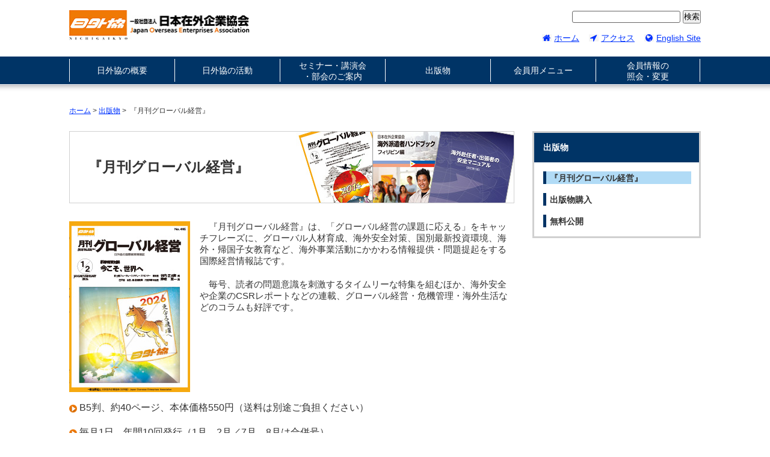

--- FILE ---
content_type: text/html; charset=UTF-8
request_url: https://joea.or.jp/publication/globalmanagement
body_size: 5232
content:
<!DOCTYPE html
	PUBLIC "-//W3C//DTD XHTML 1.0 Transitional//EN" "http://www.w3.org/TR/xhtml1/DTD/xhtml1-transitional.dtd">
<html xmlns="http://www.w3.org/1999/xhtml" xml:lang="ja" lang="ja">

<head>
	<!-- Google tag (gtag.js) -->
	<script async src="https://www.googletagmanager.com/gtag/js?id=G-0JJ20M1XJQ"></script>
	<script>
		window.dataLayer = window.dataLayer || [];
		function gtag() { dataLayer.push(arguments); }
		gtag('js', new Date());

		gtag('config', 'G-0JJ20M1XJQ');
	</script>
	<meta http-equiv="Content-Type" content="text/html; charset=UTF-8" />
	<meta http-equiv="Pragma" content="no-cache">
	<meta http-equiv="Cache-Control" content="no-cache">
	<meta http-equiv="expires" content="0" />
	<meta name="distribution" content="global" />
	<meta name="language" content="en" />
	<meta name="description" content="社団法人 日本在外企業協会は「グローバル経営への課題に応える」をキャッチフレーズに活動します。" />
	<meta name="keywords" content="グローバル人材育成,海外安全対策,海外・帰国子女教育,海外事業活動,ノウハウ" />
	<meta name="viewport" content="width=1050,user-scalable=yes," />
	<meta name="copyright"
		content="Copyright&nbsp;(C)&nbsp;2026&nbsp;Japan&nbsp;Overseas&nbsp;Enterprises&nbsp;Association&nbsp;Co.,&nbsp;Ltd.&nbsp;All&nbsp;Rights&nbsp;Reserved." />
	<meta http-equiv="X-UA-Compatible" content="IE=edge,chrome=1" />
	<title>一般社団法人 日本在外企業協会</title>
	<link rel="shortcut icon" href="https://joea.or.jp/wp-content/themes/joea-theme/images/favicon.ico"
		type="image/x-icon" />
	<script src="//ajax.googleapis.com/ajax/libs/jquery/1.11.1/jquery.min.js"></script>
	<!--[if lte IE 8]>
<script type="text/javascript" src="https://joea.or.jp/wp-content/themes/joea-theme/js/selectivizr-min.js"></script>
<![endif]-->
	<link rel="stylesheet" type="text/css" href="https://joea.or.jp/wp-content/themes/joea-theme/style.css?20250526"
		media="all" />
	<script type="text/javascript"
		src="https://joea.or.jp/wp-content/themes/joea-theme/js/jquery.matchHeight.js"></script>
	<script src="https://joea.or.jp/wp-content/themes/joea-theme/js/jquery.mCustomScrollbar.concat.min.js"></script>
	<!-- bxSlider Javascript file -->
	<script src="https://joea.or.jp/wp-content/themes/joea-theme/js/jquery.bxslider.min.js"></script>
	<!-- bxSlider CSS file -->

	<link href="https://joea.or.jp/wp-content/themes/joea-theme/js/jquery.bxslider.css" rel="stylesheet" />
	<link href="https://joea.or.jp/wp-content/themes/joea-theme/js/jquery.mCustomScrollbar.css" rel="stylesheet" />

	<script type="text/javascript">
		$(document).ready(function () {
			//ページトップボタン
			$(function () {
				$("#toTop").scrollToTop();
			});
			$(function () {
				$("#toTop").scrollToTop(100);
			});

			//高さを揃える
			$(function () {
				$('#singleList dl dt, #singleList dl dd').matchHeight();
			});

			//スクロールバー
			(function ($) {
				$(window).load(function () {
					$.mCustomScrollbar.defaults.scrollButtons.enable = true; //enable scrolling buttons by default
					$.mCustomScrollbar.defaults.axis = "yx"; //enable 2 axis scrollbars by default
					$(".content").mCustomScrollbar();
					$("#content-rd").mCustomScrollbar({ theme: "rounded-dark" });
					$(".all-themes-switch a").click(function (e) {
						e.preventDefault();
						var $this = $(this),
							rel = $this.attr("rel"),
							el = $(".content");
						switch (rel) {
							case "toggle-content":
								el.toggleClass("expanded-content");
								break;
						}
					});
				});
			})(jQuery);
			//png
			//ユーザーエージェントの取得(バージョンの取得)
			var ua = window.navigator.appVersion.toLowerCase();

			$(function () {
				//IE7,8の時だけ処理
				if (ua.indexOf("msie 7.") != -1 || ua.indexOf("msie 8.") != -1) {
					$('img').each(function () {
						var src = $(this).attr('src');

						if (src.indexOf('.png') != -1) {
							$(this).css({
								'filter': 'progid:DXImageTransform.Microsoft.AlphaImageLoader(src="' + src + '", sizingMethod="scale");'
							});
						}

					});
				}
			});
		});

	</script>
	<script src="https://joea.or.jp/wp-content/themes/joea-theme/js/jquery.scrollToTop.min.js"></script>
	<link rel='dns-prefetch' href='//s.w.org' />
		<script type="text/javascript">
			window._wpemojiSettings = {"baseUrl":"https:\/\/s.w.org\/images\/core\/emoji\/11\/72x72\/","ext":".png","svgUrl":"https:\/\/s.w.org\/images\/core\/emoji\/11\/svg\/","svgExt":".svg","source":{"concatemoji":"https:\/\/joea.or.jp\/wp-includes\/js\/wp-emoji-release.min.js?ver=4.9.10"}};
			!function(a,b,c){function d(a,b){var c=String.fromCharCode;l.clearRect(0,0,k.width,k.height),l.fillText(c.apply(this,a),0,0);var d=k.toDataURL();l.clearRect(0,0,k.width,k.height),l.fillText(c.apply(this,b),0,0);var e=k.toDataURL();return d===e}function e(a){var b;if(!l||!l.fillText)return!1;switch(l.textBaseline="top",l.font="600 32px Arial",a){case"flag":return!(b=d([55356,56826,55356,56819],[55356,56826,8203,55356,56819]))&&(b=d([55356,57332,56128,56423,56128,56418,56128,56421,56128,56430,56128,56423,56128,56447],[55356,57332,8203,56128,56423,8203,56128,56418,8203,56128,56421,8203,56128,56430,8203,56128,56423,8203,56128,56447]),!b);case"emoji":return b=d([55358,56760,9792,65039],[55358,56760,8203,9792,65039]),!b}return!1}function f(a){var c=b.createElement("script");c.src=a,c.defer=c.type="text/javascript",b.getElementsByTagName("head")[0].appendChild(c)}var g,h,i,j,k=b.createElement("canvas"),l=k.getContext&&k.getContext("2d");for(j=Array("flag","emoji"),c.supports={everything:!0,everythingExceptFlag:!0},i=0;i<j.length;i++)c.supports[j[i]]=e(j[i]),c.supports.everything=c.supports.everything&&c.supports[j[i]],"flag"!==j[i]&&(c.supports.everythingExceptFlag=c.supports.everythingExceptFlag&&c.supports[j[i]]);c.supports.everythingExceptFlag=c.supports.everythingExceptFlag&&!c.supports.flag,c.DOMReady=!1,c.readyCallback=function(){c.DOMReady=!0},c.supports.everything||(h=function(){c.readyCallback()},b.addEventListener?(b.addEventListener("DOMContentLoaded",h,!1),a.addEventListener("load",h,!1)):(a.attachEvent("onload",h),b.attachEvent("onreadystatechange",function(){"complete"===b.readyState&&c.readyCallback()})),g=c.source||{},g.concatemoji?f(g.concatemoji):g.wpemoji&&g.twemoji&&(f(g.twemoji),f(g.wpemoji)))}(window,document,window._wpemojiSettings);
		</script>
		<style type="text/css">
img.wp-smiley,
img.emoji {
	display: inline !important;
	border: none !important;
	box-shadow: none !important;
	height: 1em !important;
	width: 1em !important;
	margin: 0 .07em !important;
	vertical-align: -0.1em !important;
	background: none !important;
	padding: 0 !important;
}
</style>
<link rel='stylesheet' id='wp-members-css'  href='https://joea.or.jp/wp-content/themes/joea-theme/wpmember.css?ver=3.1.8.1' type='text/css' media='all' />
<link rel='https://api.w.org/' href='https://joea.or.jp/wp-json/' />
<link rel="EditURI" type="application/rsd+xml" title="RSD" href="https://joea.or.jp/xmlrpc.php?rsd" />
<link rel="wlwmanifest" type="application/wlwmanifest+xml" href="https://joea.or.jp/wp-includes/wlwmanifest.xml" /> 
<meta name="generator" content="WordPress 4.9.10" />
<link rel="canonical" href="https://joea.or.jp/publication/globalmanagement" />
<link rel='shortlink' href='https://joea.or.jp/?p=7866' />
<link rel="alternate" type="application/json+oembed" href="https://joea.or.jp/wp-json/oembed/1.0/embed?url=https%3A%2F%2Fjoea.or.jp%2Fpublication%2Fglobalmanagement" />
<link rel="alternate" type="text/xml+oembed" href="https://joea.or.jp/wp-json/oembed/1.0/embed?url=https%3A%2F%2Fjoea.or.jp%2Fpublication%2Fglobalmanagement&#038;format=xml" />
</head>

<body>
		<div id="headerSub">
		<div class="header_inner cf">
			<h2 id="logo"><a href="https://joea.or.jp/"><img
						src="https://joea.or.jp/wp-content/themes/joea-theme/images/logoSub.jpg" width="300" height="50"
						alt="" /></a></h2>
			<div class="header_right">
				<form action="https://joea.or.jp/">
					<p class="mb15">
						<input type="text" name="s" value="" size="20" id="searchtext" />
						<input type="submit" name="kensaku" value="検索" id="searchbutton" />
					</p>
				</form>

				<ul id="h_nav">
					<li class="home"><a href="https://joea.or.jp/">ホーム</a></li>
					<li class="access"><a href="https://joea.or.jp/location_info">アクセス</a></li>
					<li class="eng"><a href="https://joea.or.jp/englishsite">English Site</a></li>
				</ul>
			</div>
			<!-- end header_right -->
		</div>
		<!-- end header_inner -->

		<div id="nav">
			<ul class="cf">
				<li class="list"><a href="https://joea.or.jp/summary" title="日外協の概要">日外協の概要</a></li>
				<li class="list"><a href="https://joea.or.jp/activity" title="日外協の活動">日外協の活動</a></li>
				<li class="event"><a href="https://joea.or.jp/event"
						title="セミナー・講演会・部会のご案内">セミナー・講演会<br />・部会のご案内</a></li>
				<li class="list"><a href="https://joea.or.jp/publication/" title="出版物">出版物</a></li>
				<li class="list"><a href="https://joea.or.jp/membermenu/" title="会員用メニュー">会員用メニュー</a></li>
				<li class="last"><a href="https://joea.or.jp/company_member/"
						title="会員情報の照会・変更">会員情報の<br>照会・変更</a></li>
			</ul>
		</div>
		<!-- end nav -->
	</div>
	<a href="#top" id="toTop"><img src="https://joea.or.jp/wp-content/themes/joea-theme/images/btn_pagetop.png" width="50"
			height="35" alt="" /></a>
	<!-- end header --><div class="wrapper cf">
<p id="bred"><a href="https://joea.or.jp">ホーム</a>&nbsp;&gt;&nbsp;<a href="https://joea.or.jp/publication">出版物</a>&nbsp;&gt;&nbsp;  『月刊グローバル経営』</p>	<div id="contents">
		<h1 class="h1_page05"><div class="h1_title">『月刊グローバル経営』</div></h1>
		<div id="singleList">
			<div class="imgL"><img src="/wp-content/themes/joea-theme/images/latestmonthly.jpg" alt="月刊グローバル経営2022年9月号表紙" /></div>
<p class="left mb20 ind1">『月刊グローバル経営』は、「グローバル経営の課題に応える」をキャッチフレーズに、グローバル人材育成、海外安全対策、国別最新投資環境、海外・帰国子女教育など、海外事業活動にかかわる情報提供・問題提起をする国際経営情報誌です。</p>
<p class="left ind1">毎号、読者の問題意識を刺激するタイムリーな特集を組むほか、海外安全や企業のCSRレポートなどの連載、グローバル経営・危機管理・海外生活などのコラムも好評です。</p>
<ul class="clear pointList2 mb50">
<li>B5判、約40ページ、本体価格550円（送料は別途ご負担ください）</li>
<li>毎月1日、年間10回発行（1月、2月／7月、8月は合併号）</li>
<li>１冊から購入可能です。購入は<a href="https://www.joea.or.jp/form/seminar_form.php?id=48"  target="_blank" title="『月刊グローバル経営』最新号・バックナンバーお申し込みフォーム">『月刊グローバル経営』最新号・バックナンバーお申し込みフォーム</a>をご利用ください。なお、過去２年前までのバックナンバーで、在庫があるものにつきましては一冊定価にてご購入いただけます（＋送料実費）。品切れの際はご容赦ください。在庫の確認は事務局までお問い合わせください。<br />TEL：03-3567-9271／Eメール　info@joea.or.jp</li>
<li>定期購読料5000円（税込・送料込）<br />毎号10冊以上の定期予約購読の場合は、半額となるバルキーレートが適用されます。社内各部門や海外派遣員への配布・回報にご利用ください。</li>
<li>日外協会員の会費には本誌購読料が含まれます。</li>
<li>全国官報販売協同組合（全官報）を通して購入可能です。※割引等は適用されません</li>
</ul>
<!------ h2 END ------->

<h2>関連ページ紹介</h2>
<p class="bold"><a href="/publication/globalmanagement/latestglobalmanagement" title="最新号紹介">◆最新号紹介</a></p>
<p class="mb30">『月刊グローバル経営』の最新号の目次はこちらで確認できます。<br /><span class="red">※記事の一部を公開しています。</span></p>

<p class="bold"><a href="/publication/globalmanagement/global_csr" title="連載「グローバルCSRはいま～企業市民活動レポート」">◆連載「グローバルCSRはいま～企業市民活動レポート」</a></p>
<p class="mb30">『月刊グローバル経営』で連載中の記事をWEBで全公開。各企業のグローバルCSRへの取り組みが分かります。</p>

<p class="bold"><a href="/publication/globalmanagement/referencedata" title="参考データ一覧">◆参考データ一覧</a></p>
<p class="mb30">『月刊グローバル経営』掲載記事の補足・参考になるデータを掲載しています。</p>

<p class="bold"><a href="/publication/globalmanagement/backnumber" title="『月刊グローバル経営』バックナンバー">◆バックナンバー</a></dt>
<p class="mb30">1997年以降の過去の特集がご覧いただけます。</p>

<p class="bold"><a href="/publication/globalmanagement/advertising" title="広告掲載">◆広告掲載</a></p>
<p class="mb50">グローバル経営に関わる製品、サービスなどの企画広告をお寄せください。本誌の読者対象をご説明します。<br /><a href="/publication/globalmanagement/sponser" title="最新号広告ページ">※【掲載見本】最新号掲載広告</a></p>


<!------ h2 END ------->

<h2>購入申込・連絡用フォーム</h2>
<p class="bold"><a href="https://www.joea.or.jp/form/seminar_form.php?id=51"  target="_blank" title="『月刊グローバル経営』定期購読お申し込みフォーム">『月刊グローバル経営』定期購読お申し込みフォーム</a></p>
<p class="mb30"><span class="red">定期購読</span>のお申し込みはこちらのフォームをご利用ください。</p>

<p class="bold"><a href="https://www.joea.or.jp/form/seminar_form.php?id=48"  target="_blank" title="『月刊グローバル経営』最新号・バックナンバーお申し込みフォーム">『月刊グローバル経営』最新号・バックナンバーお申し込みフォーム</a></p>
<p class="mb30"><span class="red">最新号およびバックナンバー</span>のお申し込みはこちらのフォームをご利用ください。なお、過去２年前までのバックナンバーで、在庫があるものは定価で販売しています（＋送料実費）。在庫の確認は事務局までお問い合わせください。<br />TEL：03-3567-9271／Eメール　info@joea.or.jp</p>

<p class="bold"><a href="https://www.joea.or.jp/form/seminar_form.php?id=46" target="_blank" title="『月刊グローバル経営』ご意見・ご感想フォーム">ご意見・ご感想フォーム</a></p>
<p>ご意見・ご感想お待ちしてます。</p>
		</div>
		<div class="inner mCustomScrollbar" data-mcs-theme="rounded-dark"> </div>
		<!-- end notice_inner --> 
	</div>
	<!-- end notice -->
	<div id="sidemenu">
		<p class="sideMidashi1">出版物</p>
<a href="https://joea.or.jp/publication/globalmanagement"><p class="sideMidashi2 current">『月刊グローバル経営』</p></a><a href="/publication/publishing1/" target="_blank"><p class="sideMidashi2">出版物購入</p></a><a href="/free_book"><p class="sideMidashi2">無料公開</p></a>	</div><!-- end sidemenu -->
</div>
<!-- end wrapper -->
<!-- footer START -->
<div id="footer">
	<ul class="footer_inner">
			<li class="head"><a href="https://joea.or.jp/inquiry/form.cgi">お問い合わせ</a></li>
			<li><a href="https://joea.or.jp/privacy">個人情報保護に関する基本方針</a></li>
			<li><a href="https://joea.or.jp/sitepolicy">サイトポリシー</a></li>
			<li><a href="https://joea.or.jp/changecha">文字サイズの変更について</a></li>
			<li><a href="https://joea.or.jp/sitemaps">サイトマップ</a></li>
	</ul>
	<!-- end footer_inner --> 
	<p id="copyright">Copyright&nbsp;&copy;&nbsp;2026&nbsp;Japan&nbsp;Overseas&nbsp;Enterprises&nbsp;Association&nbsp;All&nbsp;Rights&nbsp;Reserved.</p>
</div>
<!-- end footer -->

<!-- for google analytics -->
<script src="//www.google-analytics.com/urchin.js" 
type="text/javascript">
</script>
<script type="text/javascript">
_uacct = "UA-2304905-1";
urchinTracker();
</script>
<script type='text/javascript' src='https://joea.or.jp/wp-includes/js/wp-embed.min.js?ver=4.9.10'></script>
</body>
</html>


--- FILE ---
content_type: text/css
request_url: https://joea.or.jp/wp-content/themes/joea-theme/style.css?20250526
body_size: 61
content:
/*
Theme Name:joea-hp
Theme URI:http://www.joea.or.jp/
Description:���{�݊O��Ƌ����HP�ł��B
Author:tanaka
Version:1.0
*/

@import "common.css";



--- FILE ---
content_type: text/css
request_url: https://joea.or.jp/wp-content/themes/joea-theme/wpmember.css?ver=3.1.8.1
body_size: 2927
content:
/**
 * WP-Members Styles CSS
 *
 * CSS for the WP-Members plugin using Twenty Sixteen Theme, no float
 * 
 * This file is part of the WP-Members plugin by Chad Butler
 * You can find out more about this plugin at http://rocketgeek.com
 * Copyright (c) 2006-2015 Chad Butler
 * WP-Members(tm) is a trademark of butlerblog.com
 *
 * @package WordPress
 * @subpackage WP-Members
 * @author Chad Butler 
 * @copyright 2006-2015
 */

/*	
This stylesheet is designed to integrate WP-Members with the Twenty Fourteen theme.
There are quite a few examples in here of what you can do to style the forms.  
You can build off of this or start from scratch and set your own 
custom css for the plugin (set the location in the admin panel).

See http://rocketgeek.com/tips-and-tricks/setting-up-a-custom-wp-members-stylesheet/
for information on how to set up the plugin with a custom stylesheet.

For information how to load custom stylesheets with wp_enqueue_style,
see http://rocketgeek.com/tips-and-tricks/load-a-custom-stylesheet/
*/


/* Error and Dialog Messages */

#wpmem_msg, .wpmem_msg {
	background: #F9F9F9;
	border:1px solid lightGrey;
	border-radius: 3px;
	padding: 20px 0 0 0;
}
#wpmem_msg {
	width: 100%;
}
#wpmem_msg h2 {
	font-family: Montserrat, "Helvetica Neue", sans-serif;
}
.wpmem_msg {
	width: 100%;
}
.wpmem_msg p {
	margin: 0 0 1.3em;
}

/* Sidebar Login Widget */

#wp-members  { 
	width: 100%;
}
#wp-members fieldset {
	border:none;
	padding:0px
}
#wp-members label {
	font-family: Montserrat, "Helvetica Neue", sans-serif;
	color: #686868;
    display: block;
    font-size: 13px;
    font-size: 0.8125rem;
    letter-spacing: 0.076923077em;
    line-height: 1.6153846154;
    margin-bottom: 0.5384615385em;
    text-transform: uppercase;
}
#wp-members input {
	font-family: Merriweather, Georgia, serif;
}
#wp-members input[type="text"],
#wp-members input[type="password"]{
	margin: 0 0 4px 0;
	width: 92%;
}
#wp-members input[type="submit"] {
	font-family: Montserrat, "Helvetica Neue", sans-serif;
	padding: 10px 10px 8px;
	margin: 0 4px 0 0;
}
#wp-members .button_div { 
	margin-top:4px; 
}
#wp-members .err {
	width:92%;
    padding: 5px;
	font-family: inherit;
	border: 1px solid #ccc;
	border-radius: 3px;
}


/* Login Form and Registration Form */

#wpmem_reg fieldset, 
#wpmem_login fieldset {
	border: none;
	padding: 0;
	margin: 40px 0;
}


/********************** CommentOut 0713 start **********************/
/***
#wpmem_reg legend, 
#wpmem_login legend {
    border-top: 4px solid #1a1a1a;
    font-family: Montserrat, "Helvetica Neue", sans-serif;
    font-size: 23px;
    font-size: 1.4375rem;
    font-weight: 700;
    line-height: 1.3125;
    padding-top: 1.217391304em;
	padding-bottom: 1.75em;
	box-sizing: inherit;
	width: 100%;
}
#wpmem_reg label,
#wpmem_login label {
    color: #686868;
    display: block;
    font-family: Montserrat, "Helvetica Neue", sans-serif;
    font-size: 13px;
    font-size: 0.8125rem;
    letter-spacing: 0.076923077em;
    line-height: 1.6153846154;
    margin-bottom: 0.5384615385em;
    text-transform: uppercase;
}
#wpmem_reg .form, 
#wpmem_login .form {
	margin:0;
	padding:0;
}
***/
/********************** CommentOut 0713 end **********************/

/********************** tuika 0713 start **********************/
#wpmem_reg .form, 
#wpmem_login .form{
	//display:none;
}


#wpmem_reg .form legend, 
#wpmem_login .form legend{
	width:740px;
	margin:0;
    padding: 13px;
    color: #fff;
    font-size: 100%;
	font-weight:bold;
    background: #0d5090;
    line-height: 1;
	text-align:center;
	/****/
	-webkit-box-sizing: border-box;
	-moz-box-sizing: border-box;
	-o-box-sizing: border-box;
	-ms-box-sizing: border-box;
	box-sizing: border-box;
}

#wpmem_reg .form label, 
#wpmem_login .form label{
	width: 30%;
	height:80px;
	margin:0;
	padding:0 1em;
	float:left;
	border-bottom: 1px solid #ccc;
	border-right: 1px solid #ccc;
	border-left: 1px solid #ccc;
	text-align: left;
	background: #eee;
	font-size: 87%;
	/****/
	-webkit-box-sizing: border-box;
	-moz-box-sizing: border-box;
	-o-box-sizing: border-box;
	-ms-box-sizing: border-box;
	box-sizing: border-box;
	/****/
	line-height:80px;
}

#wpmem_reg .form div, 
#wpmem_login .form div{
	width: 70%;
	height:80px;
	margin:0;
	padding: 5px 1em;
	float:left;
	border-bottom: 1px solid #ccc;
	border-right: 1px solid #ccc;
	font-size: 87%;
	/****/
	-webkit-box-sizing: border-box;
	-moz-box-sizing: border-box;
	-o-box-sizing: border-box;
	-ms-box-sizing: border-box;
	box-sizing: border-box;

}

#wpmem_reg .form div.div_text, 
#wpmem_login .form div.div_text,
#wpmem_reg .form div.div_checkbox, 
#wpmem_login .form div.div_checkbox{
	float:left;
	padding:20px 1em;
	/****/
	-webkit-box-sizing: border-box;
	-moz-box-sizing: border-box;
	-o-box-sizing: border-box;
	-ms-box-sizing: border-box;
	box-sizing: border-box;

}


#wpmem_reg .form div.div_text input, 
#wpmem_login .form div.div_text input{
	margin-bottom:3px;
}

#wpmem_reg .form div.div_checkbox, 
#wpmem_login .form div.div_checkbox{
	width:70%;
	text-align:left;
}

#wpmem_reg .form div input.textbox, 
#wpmem_login .form div input.textbox{
	width:100% !important;
	float:left !important;
	/****/
	-webkit-box-sizing: border-box;
	-moz-box-sizing: border-box;
	-o-box-sizing: border-box;
	-ms-box-sizing: border-box;
	box-sizing: border-box;

}

#wpmem_reg .form div input, 
#wpmem_login .form div input{
	float:left;
	border: 1px solid #ccc;
	padding:5px;
	/****/
	-webkit-box-sizing: border-box;
	-moz-box-sizing: border-box;
	-o-box-sizing: border-box;
	-ms-box-sizing: border-box;
	box-sizing: border-box;
	
}

#wpmem_reg .form div.div_text input, 
#wpmem_login .form div.div_text input{
	width:100% !important;
	float:left !important;
	/****/
	-webkit-box-sizing: border-box;
	-moz-box-sizing: border-box;
	-o-box-sizing: border-box;
	-ms-box-sizing: border-box;
	box-sizing: border-box;
	
}

 
div.txt_warn{
	width:100% !important;
	height: auto !important;
	margin:0;
	padding:0 !important;
	border:none !important;
	display:block;
	float:left;
	line-height:1.2;
	/****/
	-webkit-box-sizing: border-box;
	-moz-box-sizing: border-box;
	-o-box-sizing: border-box;
	-ms-box-sizing: border-box;
	box-sizing: border-box;
	
}

div.txt_warn2{
	width:100% !important;
	height: auto !important;
	margin:15px 0 0px !important;
	padding:0 !important;
	border:none !important;
	display:block;
	float:left;
	line-height:1.2;
	/****/
	-webkit-box-sizing: border-box;
	-moz-box-sizing: border-box;
	-o-box-sizing: border-box;
	-ms-box-sizing: border-box;
	box-sizing: border-box;
	
}


#wpmem_reg .form div.div_radio input, 
#wpmem_login .form div.div_radio input{
	float:none;
	vertical-align:middle;
}

#wpmem_reg .form div.button_div, 
#wpmem_login .form div.button_div{	
	width:100%;
	height:auto;
	margin:0 auto 30px;
	padding:20px 0 0;
	border-top: none;
	border-right:none;
	border-left:none;
	border-bottom:none;
	text-align:left !important;
	line-height:1.3;
}
#wpmem_reg .form div.button_div #rememberme, 
#wpmem_login .form div.button_div #rememberme{
	font-size:100%;
	margin:0 0 0 220px;
}






#wpmem_reg .form table, 
#wpmem_login .form table{
	width:100%;
	padding-top:30px;
	
	line-height:1.2;
}

#wpmem_reg .form table tr td, 
#wpmem_login .form table tr td{
	padding-top:20px;
	font-size:87%;
	vertical-align:top;
}
#wpmem_reg .form table tr td img, 
#wpmem_login .form table tr td img{
	margin-right:20px;
}



input.buttons{
	width:300px !important;
	margin:.5em auto 0;
	padding:1em 0;
	background:#003466;
	color:#fff;
	font-weight:bold;
	display:block !important;
	float:none;
	border:none;
	/****/
	-webkit-box-sizing: border-box;
	-moz-box-sizing: border-box;
	-o-box-sizing: border-box;
	-ms-box-sizing: border-box;
	box-sizing: border-box;
	
}
input.buttons:hover{
	opacity:0.9;
}




#wpmem_reg .form div.button_div input.buttons, 
#wpmem_login .form div.button_div input.buttons{
	width:300px !important;
	margin:.5em auto 0;
	padding:1em 0;
	background:#003466;
	color:#fff;
	font-weight:bold;
	display:block !important;
	float:none;
	/****/
	-webkit-box-sizing: border-box;
	-moz-box-sizing: border-box;
	-o-box-sizing: border-box;
	-ms-box-sizing: border-box;
	box-sizing: border-box;
	
}

#wpmem_reg .form div.link-text, 
#wpmem_login .form div.link-text{
	width:100%;
	text-align:center;
	border:none;
}



#wpmem_reg .form div.button_div input.buttons:hover, 
#wpmem_login .form div.button_div input.buttons:hover{
	opacity:0.9;
}

#wpmem_reg .form div.req-text, 
#wpmem_login .form div.req-text{
	width:100%;
	height:auto;
	border:none !important;
	padding:0;
	margin:30px 0 0;
	clear:both;
}
.req{
	font-size:100%;
	color:#FF0004;
}


/*********************** tuika 0713 end ***********************/



#wpmem_reg .clear, 
#wpmem_login .clear {
	clear:both;
}
#wpmem_reg .holder, 
#wpmem_login .holder {
	background-color:#fff;
}
#wpmem_login .div_text,
#wpmem_reg .div_text, 
#wpmem_reg .div_textarea, 
#wpmem_reg .div_select, 
#wpmem_reg .div_checkbox,
#wpmem_reg .div_multicheckbox,
#wpmem_reg .div_multiselect,
#wpmem_reg .div_radio,
#wpmem_reg .div_url,
#wpmem_reg .div_file,
#wpmem_reg .div_image { 
	width:74%;
	margin:0 0 14px 0;
}
#wpmem_login input[type="checkbox"] {
	margin: 12px 2px;
}
#wpmem_reg .div_textarea textarea,
#wpmem_reg .textbox, 
#wpmem_reg .username,
#wpmem_reg .password,
#wpmem_login .textbox,
#wpmem_login .username,
#wpmem_login .password{
	width:100%;
}
#wpmem_reg .dropdown,
#wpmem_reg select,
#wpmem_reg input[type="file"] {
	width:100%;
	padding: 8px 10px 7px;
	border: 1px solid rgba(0, 0, 0, 0.1);
	border-radius: 2px;
	color: rgb(43, 43, 43);
	margin: 5px 0;
}
#wpmem_reg .dropdown:focus {
	border: 1px solid rgba(0, 0, 0, 0.3);
	outline: 0;
}
#wpmem_reg .textbox:focus, #wpmem_reg .textbox:hover, #wpmem_login .textbox:focus, #wpmem_login .textbox:hover,
#wpmem_reg .username:focus, #wpmem_reg .username:hover, #wpmem_login .username:focus, #wpmem_login .username:hover,
#wpmem_reg .password:focus, #wpmem_reg .password:hover, #wpmem_login .password:focus, #wpmem_login .password:hover {
	background-color:inherit;
}
#wpmem_reg textarea {
	height:185px;
}

/********************** CommentOut 0714 start **********************/
/***

#wpmem_reg .req { 
	color: #bd3500;
	font-size: 22px;
	line-height: 50%;
}

***/
/********************** CommentOut 0714 end **********************/
#wpmem_reg .req-text {
	margin: 20px 0px 0px 5px;
}

#wpmem_reg .noinput {
	width:100%;
	color: rgb(43, 43, 43);
	margin: 5px 0;
}

#wpmem_reg .captcha {
	width: 74%;
	margin: 5px 0px; 
}
#wpmem_reg .captcha table{
	line-height: 0px;
}
#wpmem_login .link-text {
	width: 74%;
	text-align:right;
}

#tos {
	margin-right:5px;
}


/* Buttons */

#wpmem_reg .button_div, #wpmem_login .button_div {
	width:74%;
	height:55px;
	padding: 6px 0;
	text-align: right;
}


/** for smaller screens */

@media screen and (max-width: 1079px) {
	#wp-members .button_div {
		text-align:center;
	}
	#wp-members input[type="submit"] {
		width: 92%;
		margin: 0 10px 6px 0;
	}
}

@media screen and (max-width: 1007px) {
	#wp-members {
		width: 179px;
	}
	#wp-members .button_div {
		text-align: inherit;
	}
	#wp-members input[type="submit"] {
		width: inherit;
		margin: 0 4px 0 0;
	}
}

@media screen and (max-width: 720px) {
/****

	#wpmem_reg label.text, #wpmem_reg label.checkbox, 
	#wpmem_reg label.textarea , #wpmem_reg label.select,
	#wpmem_login label, #wpmem_reg .div_text, #wpmem_reg .div_textarea, 
	#wpmem_reg .div_select, #wpmem_login .div_text,
	#wpmem_reg .div_checkbox, #wpmem_reg .button_div, #wpmem_login .button_div {
		float: none;
	}
	
	#wpmem_reg label.text, #wpmem_reg label.checkbox, 
	#wpmem_reg label.textarea , #wpmem_reg label.select,
	#wpmem_login label {
		width: 90%;
		padding: 5px 0 0 0;
	}
	#wpmem_reg label.textarea {
		height: 26px;
	}
	#wpmem_reg .div_text, #wpmem_reg .div_textarea, 
	#wpmem_reg .div_select, #wpmem_login .div_text,
	#wpmem_reg .div_checkbox {
		width: 98%;
	}
	#wpmem_msg, .wpmem_msg {
		width: 100%;
	}
	
****/	
	
	

	
	
	
	
	
}

/* I.T area start */
.txt_warn,
.txt_warn2{
	padding-left:7px;
	color:#F15623;
	font-size:12px;
	border:none !important
}

.txt_warn_red {
	width:100% !important;
	height: auto !important;
	margin:0;
	padding:0 !important;
	border:none !important;
	display:block;
	float:left;
	line-height:1.2;
	/****/
	-webkit-box-sizing: border-box;
	-moz-box-sizing: border-box;
	-o-box-sizing: border-box;
	-ms-box-sizing: border-box;
	box-sizing: border-box;
	
	color:red;
	font-size:12px;
	font-weight:bold;
}

.txt_example{
	width:100% !important;
	height: auto !important;
	margin:0;
	padding:0 !important;
	border:none !important;
	display:block;
	float:left;
	line-height:1.2;
	/****/
	-webkit-box-sizing: border-box;
	-moz-box-sizing: border-box;
	-o-box-sizing: border-box;
	-ms-box-sizing: border-box;
	box-sizing: border-box;
	padding-left:7px;
	font-size:12px;
}
.div_radio{
	font-size:13px;
}
.txt_label{
	font-size:12px;
}
div.hello{
	color:white;
	background:#29547e;
	padding-left:10px;
	width:660px;
	font-family: "メイリオ レギュラー", "ヒラギノ角ゴ Pro W3", "Hiragino Kaku Gothic Pro", "メイリオ", Meiryo, Osaka, "ＭＳ Ｐゴシック", "MS PGothic", sans-serif
}
table.w672 ul{
	list-style-type: disc;
	padding-left:30px;
}
input#pass1,input#pass2{
	ime-mode: disabled;
}

#wpmem_login div.button_div #rememberme{
	display:none;
}
#wpmem_login div.button_div label{
	display:none;
}

/* I.T area end */

.btn_style02 a{ position: relative; margin: 0; padding: 0.8em 0.8em 0.8em 2.4em; background: #003466; color: #fff; font-weight: 700; display: inline-block; text-decoration: none !important; border-radius: 10px; word-wrap: break-word; width: 275px; text-align: left;}
.btn_style02 a:hover{opacity:.6;}
.btn_style02 a::before { content: "";margin: auto;position: absolute;top: 0;bottom: 0;left: 15px; width: 0;height: 0;border-top: 8px solid transparent;border-bottom: 8px solid transparent;border-left: 10px solid #fff; }
.btn_style02 a span{content: "\A"; white-space: pre; font-size: small;}


--- FILE ---
content_type: text/css
request_url: https://joea.or.jp/wp-content/themes/joea-theme/common.css
body_size: 5465
content:
@charset "utf-8";
* {
	margin: 0;
	padding: 0;
}
img {
	margin: 0;
	padding: 0;
	border: none;
	vertical-align: bottom;
}
html {
	width: 100%;
}
body {
	color: #333333;
	width: 100%;
	padding: 0;
	margin: 0;
	font-family: "メイリオ レギュラー", "ヒラギノ角ゴ Pro W3", "Hiragino Kaku Gothic Pro", "メイリオ", Meiryo, Osaka, "ＭＳ Ｐゴシック", "MS PGothic", sans-serif
}
ul {
	list-style-type: none;
	-webkit-margin-before: 0;
	-webkit-margin-after: 0;
	-webkit-margin-start: 0;
	-webkit-margin-end: 0;
	-webkit-padding-start: 0;
	text-align: left;
	margin: 0;
	padding: 0;
}
ol{
	list-style-type: decimal !important;
	margin-left:1.5em !important;
}
ol li{
	list-style-type: decimal !important;
}

table{
	border-collapse:collapse;
	border-spacing:0;
}
a:active, a:focus {
	outline: none;
	color: #0033ff;
}
a:link {
	color: #0033ff;
}
a:hover {
	text-decoration: none;
	color: #0033ff;
}
a:visited {
	color: #849cbc;
}
.clear {
	clear: both;
	float: none;
}

#nav .cf {
	display: flex;
}

.cf:after {
	content: "";
	clear: both;
	float: none;
	display: block;
	visibility: hidden;
}

.fwB{font-weight:700 !important;}
.txt_c{text-align:center;}


/***************************
	ヘッダ
****************************/
#header {
	width: 100%;
	height: 507px;
	background: url(images/bg_header.jpg) top center repeat-x;
	padding: 0;
	margin: 0 auto 24px;
	text-align: center;
	position: relative;
	min-width: 1050px;
	overflow: hidden;
}
.header_inner {
	margin: 0 auto;
	width: 1050px;
	text-align: center;
	padding-top: 17px;
}
.header_inner h1 {
	float: left;
}
.header_inner .header_right {
	float: right;
	width: 300px;
	text-align: right;
}
.header_right .search {
	margin-bottom: 15px;
}
.header_right input[type="text"] {
	border: 1px solid #666565;
	border-radius: 3px;
	-pie-border-radius: 3px;
	behavior: url(PIE.htc);
	/*	position:relative;*/
	-webkit-border-radius: 3px;
	-moz-border-radius: 3px;
	-ms-border-radius: 3px;
	-o-border-radius: 3px;
	box-sizing: border-box;
	-webkit-box-sizing: border-box;
	-moz-box-sizing: border-box;
	-ms-box-sizing: border-box;
	-o-box-sizing: border-box;
 *zoom:1;
	width: 180px;
	height: 20px;
}
#h_nav {
	text-align: right;
}
#h_nav li {
	display: inline;
	font-size: 88%;
	padding-left: 20px;
}
#h_nav li.home {
	background: url(images/icon_home.jpg) left center no-repeat;
	padding-right: 12px;
}
#h_nav li.access {
	background: url(images/icon_access.jpg) left center no-repeat;
	padding-right: 12px;
}
#h_nav li.eng {
	background: url(images/icon_english.jpg) left center no-repeat;
}
/*メインビジュアル*/
#main {
	margin: 15px auto 0;
	width: 1050px;
	text-align: center;
}
/*global navigation*/

#nav {
	position: absolute;
	bottom: 0;
	background: url(images/bg_nav.jpg) 0 0 repeat-x;
	width: 100%;
	min-width: 1050px;
	overflow: hidden;
	height: 58px;
}
#nav a {
	color: #fff;
	text-decoration: none;
}
#nav a:hover {
	text-decoration: none;
	color: rgba(208,213,216,1.00);
}
#nav ul {
	width: 1050px;
	margin: 0 auto;
	letter-spacing: 100;
	overflow: hidden;
	box-sizing: border-box;
	-webkit-box-sizing: border-box;
	-moz-box-sizing: border-box;
	-ms-box-sizing: border-box;
	-o-box-sizing: border-box;
}
#nav ul li.list {
	float: left;
	display: block;
	font-size: 87.5%;
	background: url(images/nav_border.gif) 0 0 no-repeat;
	width: 175px;
	height: 38px;
	margin-top: 4px;
	text-align: center;
	line-height: 1.3;
}
#nav ul li.event {
	float: left;
	font-size: 87%;
	background: url(images/nav_border.gif) 0 0 no-repeat;
	width: 175px;
	height: 38px;
	margin-top: 4px;
	text-align: center;
	line-height: 1.3;
}
#nav ul li.last {
	float: right;
	display: block;
	font-size: 87.5%;
	border-right: 1px solid #fff;
	background: url(images/nav_border.gif) 0 0 no-repeat;
	width: 174px;
	height: 38px;
	margin: 4px 0 0 0;
	padding: 0;
	text-align: center;
	line-height: 1.3;
	box-sizing: border-box;
	-webkit-box-sizing: border-box;
	-moz-box-sizing: border-box;
	-ms-box-sizing: border-box;
	-o-box-sizing: border-box;
}
#nav ul li.list a {
	display: block;
	width: 175px;
	height: 38px;
	padding-top: 10px;
}
#nav ul li.event a {
	display: block;
	width: 175px;
	height: 38px;
	padding-top: 2px;
}
#nav ul li.last a {
	display: block;
	width: 174px;
	height: 38px;
	padding-top: 2px;
}
#toTop {
	display: none;
	position: fixed;
	z-index: 10;
	bottom: 8px;
	right: 5px;
	width: 64px;
	height: 64px;
	background-repeat: no-repeat;
	opacity: 1;
	filter: alpha(opacity=100); /* For IE8 and earlier */
}
#toTop:hover {
	opacity: 0.7;
	filter: alpha(opacity=70); /* For IE8 and earlier */
}
.links {
	width: 240px;
	float: right;
	text-align: left;
}


/***************************
	外部構造
****************************/
.wrapper {
	width: 1050px;
	text-align: center;
	padding: 0 0 60px;
	margin: 0 auto;
	background-color: #fff;
	overflow: hidden;
}
/*link*/
.block {
	width: 234px;
	border: 3px solid #d0d0d0;
	padding: 0;
	background: #ffffff;
	margin-bottom: 10px;
}
.block .tool {
	text-align: center;
	margin-top: 8px;
	display: block;
}

.block h3 {
	margin: 10px;
	font-size: 93%;
}
.block h3 img, .last_block h3 img {
	vertical-align: middle;
	padding-left: 7px;
}
.block a:hover h3 img, .last_block a:hover h3 img {
	vertical-align: middle;
	padding-left: 10px;
}
.block_text {
	font-size: 87%;
	line-height: 1.3;
	letter-spacing: -0.03em;
	padding: 0px 10px 10px;
}
.block a, .last_block a {
	text-decoration: none;
	color: #333;
}
.block a:hover img, .last_block a:hover img {
	filter: alpha(opacity=80);
	opacity: 0.8;
	-webkit-opacity: 0.8;
	-moz-opacity: 0.8;
	-ms-opacity: 0.8;
	-o-opacity: 0.8;
}
/*最近のお知らせ*/
.notice {
	width: 780px;
	float: left;
	margin-bottom: 15px;
	border: 1px solid #bfbfbf;
}
h2.news {
	margin: 20px 0 0px;
	padding: 10px 0 20px;
	background: url(images/bg_h2notice.gif) top center no-repeat;
}
.notice .inner {
	width: 780px;
	height: 112px;
	margin: 0;
	padding: 20px 0 0;
}
.notice dl {
	text-align: left;
	font-size: 93%;
	padding-bottom: 15px;
	border-bottom: 1px dotted #849cbc;
	margin: 0 0 15px 30px;
}
.notice dl dt {
	font-weight: bold;
	float: left;
	margin-right: 10px;
}
.notice dl dd {
	width: 550px;
	float: right;
	text-indent: -1.4em;
}
.notice dl dd a {
	background: url(images/icon_link.jpg) 0 3px no-repeat;
	padding-left: 15px;
}
/*セミナー・講演会・部会のご案内*/
.seminar {
	width: 780px;
	float: left;
	margin-bottom: 15px;
	border: 1px solid #bfbfbf;
}
.seminar .inner {
	padding: 20px 30px;
}
h2.semin {
	margin-bottom: 10px;
	padding: 13px 0 22px;
	background: url(images/bg_h2seminar.gif) top center no-repeat;
}
.seminar dl {
	text-align: left;
	font-size: 93%;
	padding-bottom: 15px;
	border-bottom: 1px dotted #849cbc;
	margin-bottom: 15px;
}
.seminar dl dt {
	font-weight: bold;
	float: left;
	margin-right: 20px;
}
.seminar dl dd {
	float: right;
	width: 550px;
	text-indent: -1.4em;
}
.seminar dl dd a {
	background: url(images/icon_link.jpg) 0 3px no-repeat;
	padding-left: 15px;
}
div#pageList div.to_list_page{
	float:right;
}

/*月刊グローバル*/
.monthly {
	width: 780px;
	height: 280px;
	float: left;
	border: 1px solid #bfbfbf;
	background: #fff;
	position: relative;
}
.monthly .detail {
	width: 560px;
	float: left;
	padding-bottom: 20px;
	border-bottom: 1px dotted #849cbc;
	margin: 30px 0 0 20px;
}
.monthly .detail h2 {
	border-bottom: 3px solid #014f9d;
	padding-bottom: 15px;
	width: 350px;
	margin: 0 0 20px 10px;
}
.monthly .detail .text {
	line-height: 2;
	padding-left: 10px;
}
.monthly .detail ul {
	float: right;
	line-height: 2;
	margin-right: 28px;
}
.monthly .detail ul li {
	background: url(images/icon_link.jpg) 0 8px no-repeat;
	padding-left: 20px;
}
.monthly .photo {
	float: right;
	margin: 30px 24px 0 0;
}
.btnBuy {
	width: 535px;
	height: 45px;
	position: absolute;
	bottom: 35px;
	left: 20px;
}
.btnBuy a {
	display: block;
	text-indent: 100000%;
	white-space: nowrap;
	width: 535px;
	height: 45px;
	background: url(images/btn_buy.gif) 0 0 no-repeat;
}
.btnBuy a:hover {
	background-position: 0 -45px;
}
/*************************
 共通スタイル 
*************************/
/*text*/
/*font-size*/
/*align*/
.right {
	text-align: right !important;
}
.left {
	text-align: left !important;
}
.center {
	text-align: center !important;
}

/*align for TinyMCE */
img.alignright { display: block; margin: 0 0 0 auto; }/* 配置位置 右 */
img.alignleft { display: block; margin: 0 auto 0 0; }/* 配置位置 左 */
img.aligncenter { display: block; margin: 0 auto; }/* 配置位置 中央 */

table.alignright { display: table; margin: 0 0 0 auto; }/* 配置位置 右 */
table.alignleft { display: table; margin: 0 auto 0 0; }/* 配置位置 左 */
table.aligncenter { display: table; margin: 0 auto; }/* 配置位置 中央 */

/*font-weight*/
.bold {
	font-weight: bold !important;
}
/*色*/
.red{
	color:#ff0000;
}
.txt_blue{
	color:#0000ff;
}




/*float*/
.fleft { float: left;}
.fright { float: right;}
.imgL{ float:left; margin:0 1em 1em 0;}

.fwB{font-weight: 700;}

/*margin*/
.mb0 {margin-bottom: 0 !important;}
.mb1 {margin-bottom: 1em !important;}
.mb5 {
	margin-bottom: 5px !important;
}
.mb7 {
	margin-bottom: 7px !important;
}
.mb8 {
	margin-bottom: 8px !important;
}
.mb10 {
	margin-bottom: 10px !important;
}
.mb15 {
	margin-bottom: 15px !important;
}
.mb20 {
	margin-bottom: 20px !important;
}
.mb25 {
	margin-bottom: 25px !important;
}
.mb30 {
	margin-bottom: 30px !important;
}
.mb34 {
	margin-bottom: 34px !important;
}
.mb35 {
	margin-bottom: 35px !important;
}
.mb45 {
	margin-bottom: 45px !important;
}
.mb50 {
	margin-bottom: 50px !important;
}
.mb200 {
	margin-bottom: 200px !important;
}


.mtm10 {
	margin-top: -10px !important;
}
.mt10 {
	margin-top: 10px !important;
}
.ml10 {
	margin-left: 10px !important;
}
.ml1 {
	margin-left: 1em !important;
}
.ml20 {
	margin-left: 20px !important;
}
.ml25 {
	margin-left: 25px !important;
}
.ml30 {
	margin-left: 30px !important;
}
.mr20 {
	margin-right: 20px !important;
}
.mr40 {
	margin-right: 40px !important;
}
/*padding*/
.pt3 {
	padding-top: 3px !important;
}
.pt5 {
	padding-top: 5px !important;
}
.pt10 {
	padding-top: 10px !important;
}
.pt20 {
	padding-top: 20px !important;
}
.pt50 {
	padding-top: 50px !important;
}
.pr6 {
	padding-right: 6px !important;
}
.pr10 {
	padding-right: 10px !important;
}
.pr20 {
	padding-right: 20px !important;
}
.ptb5 {
	padding: 5px 0 !important;
}
.ptb20 {
	padding: 20px 0 !important;
}
/*padding*/
.note1{ text-indent:-1em; padding-left:1em;}
.note2{ text-indent:-1.8em; padding-left:1.8em;}
.note3{ text-indent:-3em; padding-left:3em;}
.ind1{
	text-indent:1em !important;
}
.attention{font-size: 75%;}

.icon_image2 img{
	border: 1px solid;
	border-color: #ddd;
}

.icon_image2 a:hover{
	opacity:0.8;
}

/*************************
 footer�
*************************/
#footer {
	border-top: 1px solid #e8e8e8;
	width: 100%;
	min-width: 1050px;
	overflow: hidden;
	text-align: center;
	background: #E5E5E5;
	margin: 0 auto;
}
#footer a {
	color: #00386a;
}
#footer .footer_inner {
	margin: 0 auto;
	padding: 40px 0;
	text-align: center;
	font-size: 69%;
}
#footer .footer_inner li.head {
	border-left: 1px solid #00386a;
}
#footer .footer_inner li {
	display: inline;
	border-right: 1px solid #00386a;
	padding: 0 10px;
}
#copyright {
	background: #333333;
	color: #999;
	font-size: 75%;
	padding: 10px 0;
}
/************************
	tuika
*************************/
#bred {
	margin-bottom: 25px;
	text-align: left;
	font-size: 75%;
	width: 740px;
}
#headerSub {
	width: 100%;
	height: 152px;
	padding: 0;
	margin: 0 auto 24px;
	text-align: center;
	position: relative;
	min-width: 1050px;
	overflow: hidden;
}
#headerSub .header_inner {
	margin: 0 auto;
	width: 1050px;
	text-align: center;
	padding-top: 17px;
}
#headerSub .header_inner h2#logo {
	float: left;
}
#headerSub .header_inner .header_right {
	float: right;
	width: 300px;
	text-align: right;
}
#headerSub .header_right .search {
	margin-bottom: 15px;
}
#headerSub .header_right input[type="text"] {
	border: 1px solid #666565;
	border-radius: 3px;
	-pie-border-radius: 3px;
	behavior: url(PIE.htc);
	/*	position:relative;*/
	-webkit-border-radius: 3px;
	-moz-border-radius: 3px;
	-ms-border-radius: 3px;
	-o-border-radius: 3px;
	box-sizing: border-box;
	-webkit-box-sizing: border-box;
	-moz-box-sizing: border-box;
	-ms-box-sizing: border-box;
	-o-box-sizing: border-box;
 *zoom:1;
	width: 180px;
	height: 20px;
}
#contents {
	width: 740px;
	float: left;
	text-align: left;
}
element.style {
}
h1 > div.h1_title {
    display: table-cell;
    height: 78px;
    vertical-align: middle;
}
h1.h1_page00 {
	width: 708px;
	height: 78px;
	margin: 0 0 30px;
	padding: 20px 0 20px 30px;
	border: 1px solid #d0d0d0;
	font-size: 1.5em;
}
h1.h1_page01 {
	width: 708px;
	height: 78px;
	margin: 0 0 30px;
	padding: 20px 0 20px 30px;
	background: url(images/h1_page01.jpg) 0 0px no-repeat;
	border: 1px solid #d0d0d0;
	font-size: 1.5em;
}
h1.h1_page02 {
	width: 708px;
	height: 78px;
	margin: 0 0 30px;
	padding: 20px 0 20px 30px;
	background: url(images/h1_page02.jpg) 0 0px no-repeat;
	border: 1px solid #d0d0d0;
	font-size: 1.5em;
}
h1.h1_page03 {
	width: 708px;
	height: 78px;
	margin: 0 0 30px;
	padding: 20px 0 20px 30px;
	background: url(images/h1_page03.jpg) 0 0px no-repeat;
	border: 1px solid #d0d0d0;
	font-size: 1.5em;
}
h1.h1_page04 {
	width: 708px;
	height: 78px;
	margin: 0 0 30px;
	padding: 20px 0 20px 30px;
	background: url(images/h1_page04.jpg) 0 0px no-repeat;
	border: 1px solid #d0d0d0;
	font-size: 1.5em;
}
h1.h1_page05 {
	width: 708px;
	height: 78px;
	margin: 0 0 30px;
	padding: 20px 0 20px 30px;
	background: url(images/h1_page05.jpg) 0 0px no-repeat;
	border: 1px solid #d0d0d0;
	font-size: 1.5em;
}
h1.h1_page06 {
	width: 708px;
	height: 78px;
	margin: 0 0 30px;
	padding: 20px 0 20px 30px;
	background: url(images/h1_page06.jpg) 0 0px no-repeat;
	border: 1px solid #d0d0d0;
	font-size: 1.5em;
}

h1.h1_page07 {
	width: 708px;
	height: 78px;
	margin: 0 0 30px;
	padding: 20px 0 20px 30px;
	background: url(images/h1_page07.jpg) 0 0px no-repeat;
	border: 1px solid #d0d0d0;
	font-size: 1.5em;
}

h1 > div.h1_title{
	display:table-cell;

	vertical-align:middle;
}

#headerSub h2#logo {
	background: #fff;
}

/************************************
	#contents
************************************/

#contents h2 {
	margin: 0 0 30px;
	padding: 16px;
	color: #fff;
	font-size: 100%;
	background: #225e97;
	line-height: 1;
}
#contents h3 {
	margin:0 0 1em;
	font-size: 112%;
	font-weight:bolder;
	color:#003466;
	border-bottom:2px solid #003466;
	line-height:1.3;
}
#contents h4 {
	margin:0 0 1em;
	font-size: 100%;
	font-weight:bolder;
	line-height:1.3;
}
#contents p,#contents table {
	font-size: 93%;
}

/*==============================

　page.html

==============================*/
div#pageList {
	width: 740px;
	padding: 20px;
	border: 1px solid #d0d0d0;
	box-sizing: border-box;
	-webkit-box-sizing: border-box;
	-moz-box-sizing: border-box;
	-ms-box-sizing: border-box;
	-o-box-sizing: border-box;
}
div#pageList:after {
	content: "";
	clear: both;
	float: none;
	display: block;
	visibility: hidden;
}


div#pageList dl {
	margin: 0 0 15px;
	padding: 0 0 15px;
	border-bottom: 1px dotted #849cbc;
}
div#pageList dl:after {
	content: "";
	clear: both;
	float: none;
	display: block;
	visibility: hidden;
}
div#pageList dl dt {
	width: 140px;
	float: left;
	font-weight: bold;
}
div#pageList dl dt, div#pageList dl dd{
	font-size:100%;
}
div#pageList dl dd:first-of-type {
	width: 65px;
	padding:0 !important;
	float: left;
	background:none !important;
	display:block !important;
	box-sizing: border-box;
	-moz-box-sizing: border-box;
	-webkit-box-sizing: border-box;
	-o-box-sizing: border-box;
	-ms-box-sizing: border-box;	
}
div#pageList dl dd:first-of-type img{
	margin-bottom:3px !important;
}
div#pageList dl dd:last-of-type{
	width: 490px;
	padding: 0 0 0 28px;
	background: url(images/icon_link.jpg) 8px 3px no-repeat !important;
	float: left;
	box-sizing: border-box;
	-moz-box-sizing: border-box;
	-webkit-box-sizing: border-box;
	-o-box-sizing: border-box;
	-ms-box-sizing: border-box;	
}

/* 2022/01/06 Add */

div#pageListFree {
	width: 740px;
	padding: 20px;
	border: 1px solid #d0d0d0;
	box-sizing: border-box;
	-webkit-box-sizing: border-box;
	-moz-box-sizing: border-box;
	-ms-box-sizing: border-box;
	-o-box-sizing: border-box;
}
div#pageListFree:after {
	content: "";
	clear: both;
	float: none;
	display: block;
	visibility: hidden;
}


div#pageListFree dl {
	margin: 0 0 15px;
	padding: 0 0 15px;
	border-bottom: 1px dotted #849cbc;
}
div#pageListFree dl:after {
	content: "";
	clear: both;
	float: none;
	display: block;
	visibility: hidden;
}
div#pageListFree dl dt {
	width: 140px;
	float: left;
	font-weight: bold;
}
div#pageListFree dl dt, div#pageListFree dl dd{
	font-size:100%;
}
div#pageListFree dl dd:first-of-type {
	width: 120px;
	padding:0 !important;
	float: left;
	background:none !important;
	display:block !important;
	box-sizing: border-box;
	-moz-box-sizing: border-box;
	-webkit-box-sizing: border-box;
	-o-box-sizing: border-box;
	-ms-box-sizing: border-box;	
}
div#pageListFree dl dd:first-of-type img{
	margin-bottom:3px !important;
}
div#pageListFree dl dd:last-of-type{
	width: 570px;
	padding: 0 0 0 28px;
	background: url(images/icon_link.jpg) 8px 3px no-repeat !important;
	float: left;
	box-sizing: border-box;
	-moz-box-sizing: border-box;
	-webkit-box-sizing: border-box;
	-o-box-sizing: border-box;
	-ms-box-sizing: border-box;	
}



/* 2021/12/17 Add */
div#globalebook_list {
	width: 740px;
	padding: 20px;
	border: 1px solid #d0d0d0;
	box-sizing: border-box;
	-webkit-box-sizing: border-box;
	-moz-box-sizing: border-box;
	-ms-box-sizing: border-box;
	-o-box-sizing: border-box;
}
div#globalebook_list:after {
	content: "";
	clear: both;
	float: none;
	display: block;
	visibility: hidden;
}


div#globalebook_list dl {
	margin: 0 0 15px;
	padding: 0 0 15px;
	border-bottom: 1px dotted #849cbc;
}
div#globalebook_list dl:after {
	content: "";
	clear: both;
	float: none;
	display: block;
	visibility: hidden;
}
div#globalebook_list dl dt {
	width: 140px;
	float: left;
	font-weight: bold;
}
div#globalebook_list dl dt img{
	width: 120px;
}

div#globalebook_list dl dt, div#globalebook_list dl dd{
	font-size:100%;
}
div#globalebook_list dl dd:first-of-type {
	width: 65px;
	padding:0 !important;
	float: left;
	background:none !important;
	display:block !important;
	box-sizing: border-box;
	-moz-box-sizing: border-box;
	-webkit-box-sizing: border-box;
	-o-box-sizing: border-box;
	-ms-box-sizing: border-box;	
}
div#globalebook_list dl dd:first-of-type img{
	margin-bottom:3px !important;
}

div#globalebook_list dl dt img:hover{
	opacity:0.8;
}

div#globalebook_list dl dd:last-of-type{
	width: 555px;
	padding: 0 0 0 28px;
	float: left;
	box-sizing: border-box;
	-moz-box-sizing: border-box;
	-webkit-box-sizing: border-box;
	-o-box-sizing: border-box;
	-ms-box-sizing: border-box;	
}

.globalebook_body{
	line-height:1.7em;
	margin-bottom:10px;
}

.btn-icon_b {
    display: inline-block;
    max-width: 180px;
    text-align: center;
    background-color: #6aa579;
    font-size: 14px;
    color: #FFF !important;
    text-decoration: none;
    font-weight: normal;
    padding: 8px 11px 8px 11px;
    border-radius: 4px;
    position: relative;
}
.btn-icon_b:hover {
    opacity: 0.8;
}

.semiTitle{
margin:0 0 15px;
}
.semiTitle .semiD ,.semiTitle .semiT{
font-weight:bold;
}
.semiTitle .semiD img{
margin:0 0 5px 6px;
line-height:1;
font-size: 88%;
}
.semiTitle .semiT{
font-size: 112% !important;
}



/*--------*/
/*div#pageList dl.icon1 dt {
	background: url(images/icon01.jpg) 134px 1px no-repeat;
}
div#pageList dl.icon2 dt {
	background: url(images/icon02.jpg) 134px 1px no-repeat;
}
div#pageList dl.icon3 dt {
	background: url(images/icon03.jpg) 134px 1px no-repeat;
}
div#pageList dl.icon4 dt {
	background: url(images/icon04.jpg) 134px 1px no-repeat;
}
div#pageList dl.icon5 dt {
	background: url(images/icon05.jpg) 134px 1px no-repeat;
}
div#pageList dl.icon6 dt {
	background: url(images/icon06.jpg) 134px 1px no-repeat;
}
div#pageList dl.icon7 dt {
	background: url(images/icon07.jpg) 134px 1px no-repeat;
}
div#pageList dl.icon8 dt {
	background: url(images/icon08.jpg) 134px 1px no-repeat;
}*/
/*--------*/


/*==============================

　single.html

==============================*/
div#singleList {
	width: 740px;
	margin: 0 0 20px !important;
	box-sizing: border-box;
	-webkit-box-sizing: border-box;
	-moz-box-sizing: border-box;
	-ms-box-sizing: border-box;
	-o-box-sizing: border-box;
}
div#singleList dl dt{
	font-weight:bold;
}
div#singleList dl dd{
	
}


.semiTitle{
margin:0 0 15px;
}
.semiTitle .semiD ,.semiTitle .semiT{
font-weight:bold;
}
.semiTitle .semiD img{
margin:0 0 5px 6px;
line-height:1;
font-size: 88%;
}
.semiTitle .semiT{
font-size: 112%;
}
/*--------*/
div#singleList dl.icon1 dt {
	background: url(images/icon01.jpg) 134px 1px no-repeat;
}
div#singleList dl.icon2 dt {
	background: url(images/icon02.jpg) 134px 1px no-repeat;
}
div#singleList dl.icon3 dt {
	background: url(images/icon03.jpg) 134px 1px no-repeat;
}
div#singleList dl.icon4 dt {
	background: url(images/icon04.jpg) 134px 1px no-repeat;
}
div#singleList dl.icon5 dt {
	background: url(images/icon05.jpg) 134px 1px no-repeat;
}
div#singleList dl.icon6 dt {
	background: url(images/icon06.jpg) 134px 1px no-repeat;
}
div#singleList dl.icon7 dt {
	background: url(images/icon07.jpg) 134px 1px no-repeat;
}
div#singleList dl.icon8 dt {
	background: url(images/icon08.jpg) 134px 1px no-repeat;
}
/*--------*/
div#singleList dl.sDl{
	width: 740px;
	border-right: 1px solid #a6a8a9;
	border-left: 1px solid #a6a8a9;
	border-bottom: 1px solid #a6a8a9;
	background: #d8e1e5;

	/*--box-sizing--*/
	box-sizing: border-box;
	-webkit-box-sizing: border-box;
	-moz-box-sizing: border-box;
	-ms-box-sizing: border-box;
	-o-box-sizing: border-box;
}
div#singleList dl.sDl dt, div#singleList dl.sDl dd{
	font-size: 88% !important;
	margin:0;
	line-height:1.4;
	word-break:break-all;
	/*--box-sizing--*/
	box-sizing: border-box;
	-webkit-box-sizing: border-box;
	-moz-box-sizing: border-box;
	-ms-box-sizing: border-box;
	-o-box-sizing: border-box;
}
div#singleList dl.sDl dt{
	width:130px;
	padding: 20px 10px;
	background: #d8e1e5;
	font-weight: bold;
	text-align: center;
	border-top: 1px solid #a6a8a9;
}
div#singleList dl.sDl dd{
	width:608px;
	padding: 20px;
	float:left;
	background: #ffffff;
	font-weight:normal;
	text-align: left;
	border-top: 1px solid #a6a8a9;
	border-left: 1px solid #a6a8a9;
}

/*
p.entry-btn{
	margin: 25px 0;
	text-align: center;
}
*/

p.entry-btn{
	margin: 55px 0;
	position: relative;
}

p.entry-btn img{
	position: absolute;
	top: 100%;
	left: 50%;
	-webkit-transform: translate(-50%, -50%);
	transform: translate(-50%, -50%);
	display: block;
	transition: 0.0s;
}

p.entry-btn:hover img:nth-of-type(2) {
	opacity: 0;
}

/*==============================

　sidemenu

==============================*/
#sidemenu {
	width: 280px;
	float: right;
	padding: 0 0 0px;
	font-size: 88%;
	border: 3px solid #d0d0d0;
	text-align: left;
	box-sizing: border-box;
	-webkit-box-sizing: border-box;
	-moz-box-sizing: border-box;
	-ms-box-sizing: border-box;
	-o-box-sizing: border-box;
}
#sidemenu a{
	text-decoration: none;
	color: #333;
}
.sideMidashi1 {
	margin: 0 0 15px;
	padding: 15px;
	color: #fff;
	font-weight: bold;
	background: #003466;
}
.sideMidashi2 {
	width: 235px;
	margin: 0 0 15px 15px;
	padding: 2px 0 0 6px;
	font-weight: bold;
	border-left: 5px solid #003466;
	/*cursor: pointer;*/
}
.sideMidashi2:hover {
	background: #b1dbf6;
}
.sideMidashi3 {
	width: 220px;
	margin: 0 0 8px 15px;
	padding: 0 0 0 25px;
	font-weight: bold;
	background: url(images/sidePoint.gif) 10px 5px no-repeat;
	/*cursor: pointer;*/
}
.sideMidashi3:hover {
	background: url(images/sidePoint.gif) 10px 5px no-repeat #b1dbf6;
}
#sidemenu ul {
	margin: 0 0 15px 0px;
}
#sidemenu ul li {
	width: 190px;
	margin: 0 0 5px 15px;
	padding: 2px 20px 0 35px;
	text-indent: -1.2em;
	line-height: 1.3;
	/*cursor: pointer;*/
}
#sidemenu ul li:hover {
	background: #b1dbf6;
}
.current {
	background: #b1dbf6;
}

.current_Midashi3 {
	background: url(images/sidePoint.gif) 10px 5px no-repeat #b1dbf6;
}
/*==============================

　style

==============================*/
.borderBox{
	border:1px solid #d0d0d0;
	padding:30px;
}
/*--リスト-オレンジ(行間:大)-----*/
ul.pointList li{
    background: url(images/icon_link.jpg) 0px 5px no-repeat;
	margin-bottom:30px;
    padding-left: 17px;
}
ul.pointList li:last-child{
	margin-bottom:0px;
}
ul.pointList li ul{
	margin-top:10px;
}
ul.pointList li ul li{
	background:none;
	margin-bottom:10px;
	padding:0;
}
/*--リスト-オレンジ(行間:中)-----*/
ul.pointList2 li{
    background: url(images/icon_link.jpg) 0px 5px no-repeat;
	margin-bottom:20px;
    padding-left: 17px;
}
ul.pointList2 li:last-child{
	margin-bottom:0px;
}
/*--リスト-オレンジ(行間:小)-----*/
ul.pointList3 li{
    background: url(images/icon_link.jpg) 0px 5px no-repeat;
	margin-bottom:8px;
    padding-left: 17px;
}
ul.pointList3 li:last-child{
	margin-bottom:0px;
}
/*--リスト-水色(行間:大)-----*/
ul.pointList5 li{
    background: url(images/icon_link2.jpg) 0px 5px no-repeat;
	margin-bottom:30px;
    padding-left: 17px;
}
ul.pointList5 li:last-child{
	margin-bottom:0px;
}
ul.pointList5 li ul{
	margin-top:10px;
}
ul.pointList5 li ul li{
	background:none;
	margin-bottom:10px;
	padding:0;
}
/*--リスト-水色(行間:中)-----*/
ul.pointList6 li{
    background: url(images/icon_link2.jpg) 0px 5px no-repeat;
	margin-bottom:20px;
    padding-left: 17px;
}
ul.pointList6 li:last-child{
	margin-bottom:0px;
}
/*--リスト-水色(行間:小)-----*/
ul.pointList4 li{
    background: url(images/icon_link2.jpg) 0px 5px no-repeat;
	margin-bottom:8px;
    padding-left: 17px;
}
ul.pointList4 li:last-child{
	margin-bottom:0px;
}
/*-------*/
dl.fixing{
	margin-bottom:20px;
}
dl.fixing dt, dl.fixing dd{
	font-size:100% !important;
}
dl.fixing dd{
	font-weight:normal !important;
}
/*-------*/
dl.fixing2{
	margin-bottom:20px;
}
dl.fixing2 dt, dl.fixing2 dd{
	font-size:100% !important;
}
dl.fixing2 dd{
	font-weight:normal !important;
	padding-left:20px;
}
dl.fixing2 dd ul li{
	padding-left:1em;
	text-indent:-1em;
}

/*----------------------------------------------
	table.profileTable
----------------------------------------------*/
table.profileTable{
	width:100%;
	margin-bottom:30px;
	border:1px solid #a6a8a9;
}
table.profileTable th,table.profileTable td{
	padding:15px;
}
table.profileTable th{
	border-right:1px solid #a6a8a9;
	border-bottom:1px solid #a6a8a9;
}
table.profileTable th.blue{
	background:#add8e6;
}
table.profileTable td{
	border-bottom:1px solid #a6a8a9;
}

/*----------------------------------------------
	table.borderTable
----------------------------------------------*/
table.borderTable{
	width:100%;
	border:1px solid #a6a8a9;
}
table.borderTable th,table.borderTable td{
	padding:15px;
	border-right:1px solid #a6a8a9;
	border-bottom:1px solid #a6a8a9;
}

table.borderTable th.Bgblue1, table.borderTable td.Bgblue1{
	background:#add8e6;
}
table.borderTable th.Bgblue2, table.borderTable td.Bgblue2{
	background:#003466;
	color:#fff;
}
table.borderTable th.Bgyellow1, table.borderTable td.Bgyellow1{
	background:#FFB533;
}

/*----------------------------------------------
	table#table_latestevent
----------------------------------------------*/
table#table_latestevent{
	width:100%;
	border:1px solid #a6a8a9;
}
table#table_latestevent th,table#table_latestevent td{
	padding:15px;
	border-right:1px solid #a6a8a9;
	border-bottom:1px solid #a6a8a9;
}

table#table_latestevent th.Bgblue1, table#table_latestevent td.Bgblue1{
	background:#add8e6;
}
table#table_latestevent th.Bgblue2, table#table_latestevent td.Bgblue2{
	background:#003466;
	color:#fff;
}
table#table_latestevent th.Bgyellow1, table#table_latestevent td.Bgyellow1{
	background:#FFB533;
}

/*----------------------------------------------
	ul.pager
----------------------------------------------*/
ul.pager{
	text-align:center;
}
ul.pager a{
	margin-right:10px;
	padding:4px 10px;
	color:#003466;
	text-decoration:none;
	background:#fff;
	font-weight:bold;
}
ul.pager span.current {
	margin-right:10px;
	padding:4px 10px;
	color:#999999;
	text-decoration:none;
	background:#fff;
	font-weight:bold;
}
ul.pager a:hover{
	text-decoration:underline;
}

ul.pager span.current:hover{
	text-decoration:none;
}

/*ul.pager a:hover{
	background:#0080ae !important;
}
ul.pager span.current {
	padding:4px 10px;
	background:#0080ae !important;
	color:#fff;	
}
ul.pager a:first-of-type ,
ul.pager a:nth-child(2) ,
ul.pager a:nth-last-child(2){
	background:none !important;
	color:#003466;
}
ul.pager a:last-of-type{
	background:none !important;
	color:#003466;
	margin:0;
}
*/

ul.searchResult li{
    background: url(images/icon_link.jpg) 0px 5px no-repeat;
	margin-bottom:30px;
    padding-left: 17px;
}
ul.searchResult li:last-child{
	margin-bottom:0px;
}

/*-------*/
ul.searchResult li ul{
	margin-top:10px;
}
ul.searchResult li ul li{
	background:none;
	margin-bottom:10px;
	padding:0;
}

/*==============================

　overseabbs

==============================*/
div#pageList2 .infoBox{
	margin-bottom:50px;
}
div#pageList2 .infoT{
	font-weight:bolder !important;
	font-size:112%;
	border-bottom:2px solid #f07905;
	margin:0 0 10px;
}
div#pageList2 .infoC *{
	margin-bottom:20px;
}
div#pageList2 .infoC :last-child{
	margin-bottom:0 !important;
}


/*==============================

　hensyuBacknumber

==============================*/
div.hensyuBacknumber h2{
	line-height:1.6 !important;;
}
div.hensyuBacknumber ul{
	margin:0 0 45px;
}
div.hensyuBacknumber ul li{
	margin:0 0 20px;
}
div.hensyuBacknumber p{
	border:1px solid #ccc;
	background: url(images/icon_link.jpg) 2em 35px no-repeat;
	padding:2em 0 2em 45px;
}
div.hensyuBacknumber ol{
	margin:0 0 45px;
}
div.hensyuBacknumber ol li{
	margin:0 0 20px;
}

/*==============================

　セミナー・講演会 検索用

==============================*/
.inputOuter{
	background-color:#eaf7ff;
	border:2px solid #023465;
	border-radius:6px;
	margin-bottom:30px;
	padding:20px 10px 10px;
	}
	
.inputOuter .searchOuter{
	display:table;
	width:100%;
	}
	.subTitle{
	margin-bottom:12px;
	vertical-align:middle;
	padding-left:5px;
	font-weight:600;
	font-size:125%;
	}
	.subTitle strong{
		font-size:125%;
	}
	
	.subTitle .inputType{
	border:1px solid #ff0000;
	color:#ff0000;
	background-color:#ffffff;
	font-size:75%;
	margin-left:10px;
	vertical-align:middle;
	padding:2px 5px;
	line-height:1em;
	}

.inputOuter .searchOuter dt{
	width:88%;
	margin-bottom:20px;
	}
	
.searchOuter input[type="text"]{
	-webkit-appearance:none;
	-moz-appearance:none;
	appearance:none;
	-moz-box-sizing:border-box;
	-webkit-box-sizing:border-box;
	box-sizing:border-box;
	border:none;
	}

.searchOuter dt input[type="text"]{
	border:1px solid #cececc;
	border-radius:5px;
	box-shadow:0px 1px 7px -1px #969696 inset;
	width:430px;
	padding:8px;
	}

.searchOuter dd{
	padding-left:10px;
	display:table-cell;
	}
	
.searchOuter dd input[type="text"]{
	background:url(../images/btnSearch.png) right top no-repeat;
	width:100px;
	height:46px;
	display:block;
	text-indent:10000%;
	white-space:nowrap;
	cursor:pointer;
	}
	
/*==============================
　free_book
==============================*/
.size_free_book{width:100px; font-weight:700; text-align:center; font-size:75%; display:block;}

/*==============================
　free_book
==============================*/
.faq_table{ border-collapse: collapse;}
.faq_table th, .faq_table td{ padding: 10px; vertical-align: top; border: 1px solid #ddd; line-height: 1.2}
.faq_table th{ background: #003466; color: #fff;}
.faq_table td{ width: 50%;}
.faq_table td span{ font-weight: 700;}

/*==============================
　ebook_flow
==============================*/
.ebook_flow{margin:0 0 20px;}
.ebook_flow th, .ebook_flow td{vertical-align: top;}
.ebook_flow .ebook_flow_th01{padding: 0 0 15px; text-align:center;}
.ebook_flow .ebook_flow_th02{ padding:8px 8px 6px; line-height:1.2; background:#eee; color:#666; border: 1px solid #ddd; }
.ebook_flow .ebook_flow_td01{ padding: 0 0 15px; text-align:center; color:#225e97; font-weight:700;}
.ebook_flow .ebook_flow_td02{ width:50%; padding:10px; line-height:1.2; border: 1px solid #ddd; }
